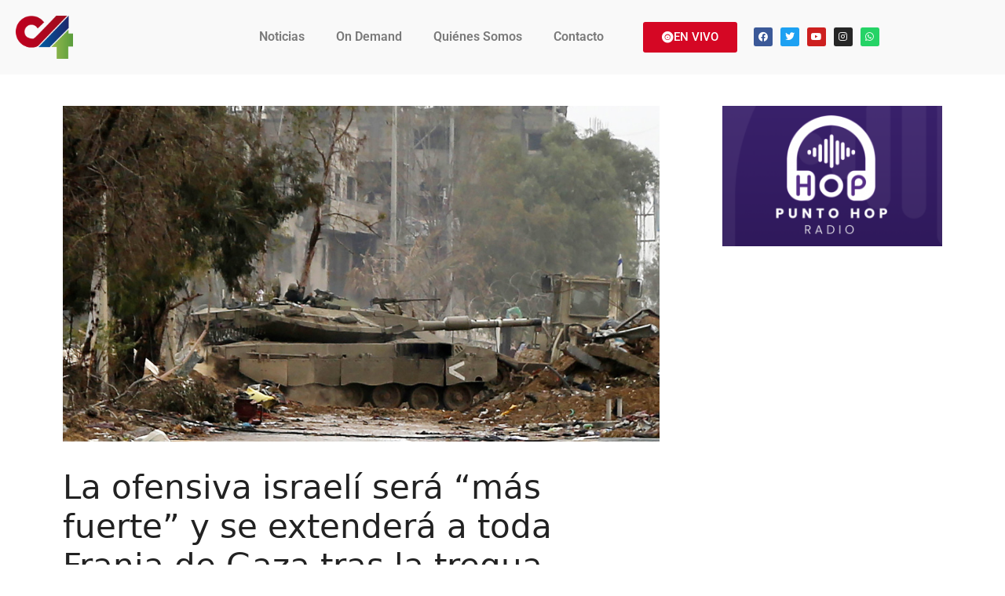

--- FILE ---
content_type: text/css
request_url: https://www.canal4teleaire.com.ar/wp-content/uploads/elementor/css/post-26.css?ver=1768927440
body_size: 824
content:
.elementor-26 .elementor-element.elementor-element-a25052b:not(.elementor-motion-effects-element-type-background), .elementor-26 .elementor-element.elementor-element-a25052b > .elementor-motion-effects-container > .elementor-motion-effects-layer{background-color:#F9F9F9;}.elementor-26 .elementor-element.elementor-element-a25052b{transition:background 0.3s, border 0.3s, border-radius 0.3s, box-shadow 0.3s;}.elementor-26 .elementor-element.elementor-element-a25052b > .elementor-background-overlay{transition:background 0.3s, border-radius 0.3s, opacity 0.3s;}.elementor-widget-theme-site-logo .widget-image-caption{color:var( --e-global-color-text );font-family:var( --e-global-typography-text-font-family ), Sans-serif;font-weight:var( --e-global-typography-text-font-weight );}.elementor-bc-flex-widget .elementor-26 .elementor-element.elementor-element-5992074.elementor-column .elementor-widget-wrap{align-items:center;}.elementor-26 .elementor-element.elementor-element-5992074.elementor-column.elementor-element[data-element_type="column"] > .elementor-widget-wrap.elementor-element-populated{align-content:center;align-items:center;}.elementor-widget-nav-menu .elementor-nav-menu .elementor-item{font-family:var( --e-global-typography-primary-font-family ), Sans-serif;font-weight:var( --e-global-typography-primary-font-weight );}.elementor-widget-nav-menu .elementor-nav-menu--main .elementor-item{color:var( --e-global-color-text );fill:var( --e-global-color-text );}.elementor-widget-nav-menu .elementor-nav-menu--main .elementor-item:hover,
					.elementor-widget-nav-menu .elementor-nav-menu--main .elementor-item.elementor-item-active,
					.elementor-widget-nav-menu .elementor-nav-menu--main .elementor-item.highlighted,
					.elementor-widget-nav-menu .elementor-nav-menu--main .elementor-item:focus{color:var( --e-global-color-accent );fill:var( --e-global-color-accent );}.elementor-widget-nav-menu .elementor-nav-menu--main:not(.e--pointer-framed) .elementor-item:before,
					.elementor-widget-nav-menu .elementor-nav-menu--main:not(.e--pointer-framed) .elementor-item:after{background-color:var( --e-global-color-accent );}.elementor-widget-nav-menu .e--pointer-framed .elementor-item:before,
					.elementor-widget-nav-menu .e--pointer-framed .elementor-item:after{border-color:var( --e-global-color-accent );}.elementor-widget-nav-menu{--e-nav-menu-divider-color:var( --e-global-color-text );}.elementor-widget-nav-menu .elementor-nav-menu--dropdown .elementor-item, .elementor-widget-nav-menu .elementor-nav-menu--dropdown  .elementor-sub-item{font-family:var( --e-global-typography-accent-font-family ), Sans-serif;font-weight:var( --e-global-typography-accent-font-weight );}.elementor-26 .elementor-element.elementor-element-518f9df .elementor-menu-toggle{margin:0 auto;}.elementor-26 .elementor-element.elementor-element-518f9df .elementor-nav-menu .elementor-item{font-family:"Roboto", Sans-serif;font-size:16px;font-weight:600;}.elementor-26 .elementor-element.elementor-element-518f9df .elementor-nav-menu--main .elementor-item:hover,
					.elementor-26 .elementor-element.elementor-element-518f9df .elementor-nav-menu--main .elementor-item.elementor-item-active,
					.elementor-26 .elementor-element.elementor-element-518f9df .elementor-nav-menu--main .elementor-item.highlighted,
					.elementor-26 .elementor-element.elementor-element-518f9df .elementor-nav-menu--main .elementor-item:focus{color:#fff;}.elementor-26 .elementor-element.elementor-element-518f9df .elementor-nav-menu--main:not(.e--pointer-framed) .elementor-item:before,
					.elementor-26 .elementor-element.elementor-element-518f9df .elementor-nav-menu--main:not(.e--pointer-framed) .elementor-item:after{background-color:#D50724;}.elementor-26 .elementor-element.elementor-element-518f9df .e--pointer-framed .elementor-item:before,
					.elementor-26 .elementor-element.elementor-element-518f9df .e--pointer-framed .elementor-item:after{border-color:#D50724;}.elementor-bc-flex-widget .elementor-26 .elementor-element.elementor-element-b84bdf4.elementor-column .elementor-widget-wrap{align-items:center;}.elementor-26 .elementor-element.elementor-element-b84bdf4.elementor-column.elementor-element[data-element_type="column"] > .elementor-widget-wrap.elementor-element-populated{align-content:center;align-items:center;}.elementor-widget-button .elementor-button{background-color:var( --e-global-color-accent );font-family:var( --e-global-typography-accent-font-family ), Sans-serif;font-weight:var( --e-global-typography-accent-font-weight );}.elementor-26 .elementor-element.elementor-element-5d614b0 .elementor-button{background-color:#D50724;}.elementor-26 .elementor-element.elementor-element-5d614b0 .elementor-button-content-wrapper{flex-direction:row;}.elementor-bc-flex-widget .elementor-26 .elementor-element.elementor-element-cdaae89.elementor-column .elementor-widget-wrap{align-items:center;}.elementor-26 .elementor-element.elementor-element-cdaae89.elementor-column.elementor-element[data-element_type="column"] > .elementor-widget-wrap.elementor-element-populated{align-content:center;align-items:center;}.elementor-26 .elementor-element.elementor-element-d0b7216{--grid-template-columns:repeat(0, auto);--icon-size:12px;--grid-column-gap:5px;--grid-row-gap:0px;}.elementor-26 .elementor-element.elementor-element-d0b7216 .elementor-widget-container{text-align:right;}.elementor-theme-builder-content-area{height:400px;}.elementor-location-header:before, .elementor-location-footer:before{content:"";display:table;clear:both;}@media(max-width:767px){.elementor-26 .elementor-element.elementor-element-e95a649{width:50%;}.elementor-26 .elementor-element.elementor-element-5992074{width:50%;}.elementor-26 .elementor-element.elementor-element-518f9df .elementor-nav-menu--dropdown a{padding-left:18px;padding-right:18px;padding-top:8px;padding-bottom:8px;}.elementor-26 .elementor-element.elementor-element-cdaae89.elementor-column > .elementor-widget-wrap{justify-content:center;}.elementor-26 .elementor-element.elementor-element-d0b7216 .elementor-widget-container{text-align:center;}}@media(min-width:768px){.elementor-26 .elementor-element.elementor-element-e95a649{width:8.295%;}.elementor-26 .elementor-element.elementor-element-5992074{width:62.153%;}.elementor-26 .elementor-element.elementor-element-b84bdf4{width:13.406%;}.elementor-26 .elementor-element.elementor-element-cdaae89{width:16.124%;}}